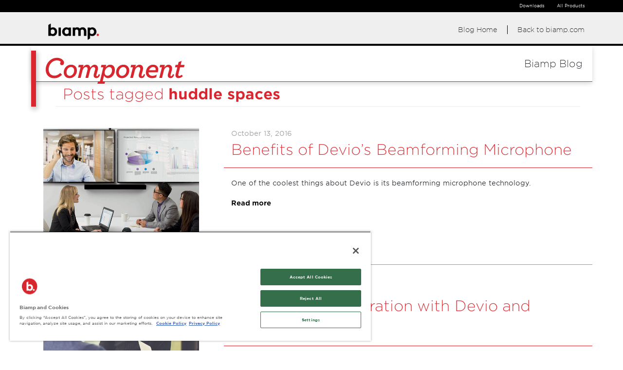

--- FILE ---
content_type: text/html; charset=UTF-8
request_url: https://blog.biamp.com/tag/huddle-spaces/
body_size: 13827
content:
<!DOCTYPE html>
<!--[if IE 7]>    <html class="no-js IE7 IE" lang="en-US"> <![endif]-->
<!--[if IE 8]>    <html class="no-js IE8 IE" lang="en-US"> <![endif]-->
<!--[if IE 9]>    <html class="no-js IE9 IE" lang="en-US"> <![endif]-->
<!--[if gt IE 9]><!--> <html class="no-js" lang="en-US"> <!--<![endif]-->
<head>
	
	<!-- Google Tag Manager -->
<script>(function(w,d,s,l,i){w[l]=w[l]||[];w[l].push({'gtm.start':
new Date().getTime(),event:'gtm.js'});var f=d.getElementsByTagName(s)[0],
j=d.createElement(s),dl=l!='dataLayer'?'&l='+l:'';j.async=true;j.src=
'https://www.googletagmanager.com/gtm.js?id='+i+dl;f.parentNode.insertBefore(j,f);
})(window,document,'script','dataLayer','GTM-K5XCV27');</script>
<!-- End Google Tag Manager -->
	
	<title>huddle spaces Archives - Component</title>

	<meta charset="UTF-8" />
	<meta name="viewport" content="width=device-width, initial-scale=1.0" />

	<link rel="pingback" href="https://blog.biamp.com/xmlrpc.php" />

	<meta name='robots' content='index, follow, max-image-preview:large, max-snippet:-1, max-video-preview:-1' />
	<style>img:is([sizes="auto" i], [sizes^="auto," i]) { contain-intrinsic-size: 3000px 1500px }</style>
	
	<!-- This site is optimized with the Yoast SEO plugin v26.0 - https://yoast.com/wordpress/plugins/seo/ -->
	<link rel="canonical" href="https://blog.biamp.com/tag/huddle-spaces/" />
	<meta property="og:locale" content="en_US" />
	<meta property="og:type" content="article" />
	<meta property="og:title" content="huddle spaces Archives - Component" />
	<meta property="og:url" content="https://blog.biamp.com/tag/huddle-spaces/" />
	<meta property="og:site_name" content="Component" />
	<meta name="twitter:card" content="summary_large_image" />
	<script type="application/ld+json" class="yoast-schema-graph">{"@context":"https://schema.org","@graph":[{"@type":"CollectionPage","@id":"https://blog.biamp.com/tag/huddle-spaces/","url":"https://blog.biamp.com/tag/huddle-spaces/","name":"huddle spaces Archives - Component","isPartOf":{"@id":"https://blog.biamp.com/#website"},"primaryImageOfPage":{"@id":"https://blog.biamp.com/tag/huddle-spaces/#primaryimage"},"image":{"@id":"https://blog.biamp.com/tag/huddle-spaces/#primaryimage"},"thumbnailUrl":"https://blog.biamp.com/wp-content/uploads/2016/10/Devio.jpg","breadcrumb":{"@id":"https://blog.biamp.com/tag/huddle-spaces/#breadcrumb"},"inLanguage":"en-US"},{"@type":"ImageObject","inLanguage":"en-US","@id":"https://blog.biamp.com/tag/huddle-spaces/#primaryimage","url":"https://blog.biamp.com/wp-content/uploads/2016/10/Devio.jpg","contentUrl":"https://blog.biamp.com/wp-content/uploads/2016/10/Devio.jpg","width":994,"height":450},{"@type":"BreadcrumbList","@id":"https://blog.biamp.com/tag/huddle-spaces/#breadcrumb","itemListElement":[{"@type":"ListItem","position":1,"name":"Home","item":"https://blog.biamp.com/"},{"@type":"ListItem","position":2,"name":"huddle spaces"}]},{"@type":"WebSite","@id":"https://blog.biamp.com/#website","url":"https://blog.biamp.com/","name":"Component","description":"Biamp Blog","potentialAction":[{"@type":"SearchAction","target":{"@type":"EntryPoint","urlTemplate":"https://blog.biamp.com/?s={search_term_string}"},"query-input":{"@type":"PropertyValueSpecification","valueRequired":true,"valueName":"search_term_string"}}],"inLanguage":"en-US"}]}</script>
	<!-- / Yoast SEO plugin. -->


<link rel='dns-prefetch' href='//cloud.typography.com' />
<link rel='dns-prefetch' href='//fonts.googleapis.com' />
<link rel="alternate" type="application/rss+xml" title="Component &raquo; Feed" href="https://blog.biamp.com/feed/" />
<link rel="alternate" type="application/rss+xml" title="Component &raquo; Comments Feed" href="https://blog.biamp.com/comments/feed/" />
<link rel="alternate" type="application/rss+xml" title="Component &raquo; huddle spaces Tag Feed" href="https://blog.biamp.com/tag/huddle-spaces/feed/" />
		<!-- This site uses the Google Analytics by MonsterInsights plugin v9.11.1 - Using Analytics tracking - https://www.monsterinsights.com/ -->
							<script src="//www.googletagmanager.com/gtag/js?id=G-PD1XD07XSY"  data-cfasync="false" data-wpfc-render="false" type="text/javascript" async></script>
			<script data-cfasync="false" data-wpfc-render="false" type="text/javascript">
				var mi_version = '9.11.1';
				var mi_track_user = true;
				var mi_no_track_reason = '';
								var MonsterInsightsDefaultLocations = {"page_location":"https:\/\/blog.biamp.com\/tag\/huddle-spaces\/"};
								MonsterInsightsDefaultLocations.page_location = window.location.href;
								if ( typeof MonsterInsightsPrivacyGuardFilter === 'function' ) {
					var MonsterInsightsLocations = (typeof MonsterInsightsExcludeQuery === 'object') ? MonsterInsightsPrivacyGuardFilter( MonsterInsightsExcludeQuery ) : MonsterInsightsPrivacyGuardFilter( MonsterInsightsDefaultLocations );
				} else {
					var MonsterInsightsLocations = (typeof MonsterInsightsExcludeQuery === 'object') ? MonsterInsightsExcludeQuery : MonsterInsightsDefaultLocations;
				}

								var disableStrs = [
										'ga-disable-G-PD1XD07XSY',
									];

				/* Function to detect opted out users */
				function __gtagTrackerIsOptedOut() {
					for (var index = 0; index < disableStrs.length; index++) {
						if (document.cookie.indexOf(disableStrs[index] + '=true') > -1) {
							return true;
						}
					}

					return false;
				}

				/* Disable tracking if the opt-out cookie exists. */
				if (__gtagTrackerIsOptedOut()) {
					for (var index = 0; index < disableStrs.length; index++) {
						window[disableStrs[index]] = true;
					}
				}

				/* Opt-out function */
				function __gtagTrackerOptout() {
					for (var index = 0; index < disableStrs.length; index++) {
						document.cookie = disableStrs[index] + '=true; expires=Thu, 31 Dec 2099 23:59:59 UTC; path=/';
						window[disableStrs[index]] = true;
					}
				}

				if ('undefined' === typeof gaOptout) {
					function gaOptout() {
						__gtagTrackerOptout();
					}
				}
								window.dataLayer = window.dataLayer || [];

				window.MonsterInsightsDualTracker = {
					helpers: {},
					trackers: {},
				};
				if (mi_track_user) {
					function __gtagDataLayer() {
						dataLayer.push(arguments);
					}

					function __gtagTracker(type, name, parameters) {
						if (!parameters) {
							parameters = {};
						}

						if (parameters.send_to) {
							__gtagDataLayer.apply(null, arguments);
							return;
						}

						if (type === 'event') {
														parameters.send_to = monsterinsights_frontend.v4_id;
							var hookName = name;
							if (typeof parameters['event_category'] !== 'undefined') {
								hookName = parameters['event_category'] + ':' + name;
							}

							if (typeof MonsterInsightsDualTracker.trackers[hookName] !== 'undefined') {
								MonsterInsightsDualTracker.trackers[hookName](parameters);
							} else {
								__gtagDataLayer('event', name, parameters);
							}
							
						} else {
							__gtagDataLayer.apply(null, arguments);
						}
					}

					__gtagTracker('js', new Date());
					__gtagTracker('set', {
						'developer_id.dZGIzZG': true,
											});
					if ( MonsterInsightsLocations.page_location ) {
						__gtagTracker('set', MonsterInsightsLocations);
					}
										__gtagTracker('config', 'G-PD1XD07XSY', {"forceSSL":"true","link_attribution":"true"} );
										window.gtag = __gtagTracker;										(function () {
						/* https://developers.google.com/analytics/devguides/collection/analyticsjs/ */
						/* ga and __gaTracker compatibility shim. */
						var noopfn = function () {
							return null;
						};
						var newtracker = function () {
							return new Tracker();
						};
						var Tracker = function () {
							return null;
						};
						var p = Tracker.prototype;
						p.get = noopfn;
						p.set = noopfn;
						p.send = function () {
							var args = Array.prototype.slice.call(arguments);
							args.unshift('send');
							__gaTracker.apply(null, args);
						};
						var __gaTracker = function () {
							var len = arguments.length;
							if (len === 0) {
								return;
							}
							var f = arguments[len - 1];
							if (typeof f !== 'object' || f === null || typeof f.hitCallback !== 'function') {
								if ('send' === arguments[0]) {
									var hitConverted, hitObject = false, action;
									if ('event' === arguments[1]) {
										if ('undefined' !== typeof arguments[3]) {
											hitObject = {
												'eventAction': arguments[3],
												'eventCategory': arguments[2],
												'eventLabel': arguments[4],
												'value': arguments[5] ? arguments[5] : 1,
											}
										}
									}
									if ('pageview' === arguments[1]) {
										if ('undefined' !== typeof arguments[2]) {
											hitObject = {
												'eventAction': 'page_view',
												'page_path': arguments[2],
											}
										}
									}
									if (typeof arguments[2] === 'object') {
										hitObject = arguments[2];
									}
									if (typeof arguments[5] === 'object') {
										Object.assign(hitObject, arguments[5]);
									}
									if ('undefined' !== typeof arguments[1].hitType) {
										hitObject = arguments[1];
										if ('pageview' === hitObject.hitType) {
											hitObject.eventAction = 'page_view';
										}
									}
									if (hitObject) {
										action = 'timing' === arguments[1].hitType ? 'timing_complete' : hitObject.eventAction;
										hitConverted = mapArgs(hitObject);
										__gtagTracker('event', action, hitConverted);
									}
								}
								return;
							}

							function mapArgs(args) {
								var arg, hit = {};
								var gaMap = {
									'eventCategory': 'event_category',
									'eventAction': 'event_action',
									'eventLabel': 'event_label',
									'eventValue': 'event_value',
									'nonInteraction': 'non_interaction',
									'timingCategory': 'event_category',
									'timingVar': 'name',
									'timingValue': 'value',
									'timingLabel': 'event_label',
									'page': 'page_path',
									'location': 'page_location',
									'title': 'page_title',
									'referrer' : 'page_referrer',
								};
								for (arg in args) {
																		if (!(!args.hasOwnProperty(arg) || !gaMap.hasOwnProperty(arg))) {
										hit[gaMap[arg]] = args[arg];
									} else {
										hit[arg] = args[arg];
									}
								}
								return hit;
							}

							try {
								f.hitCallback();
							} catch (ex) {
							}
						};
						__gaTracker.create = newtracker;
						__gaTracker.getByName = newtracker;
						__gaTracker.getAll = function () {
							return [];
						};
						__gaTracker.remove = noopfn;
						__gaTracker.loaded = true;
						window['__gaTracker'] = __gaTracker;
					})();
									} else {
										console.log("");
					(function () {
						function __gtagTracker() {
							return null;
						}

						window['__gtagTracker'] = __gtagTracker;
						window['gtag'] = __gtagTracker;
					})();
									}
			</script>
							<!-- / Google Analytics by MonsterInsights -->
		<script type="text/javascript">
/* <![CDATA[ */
window._wpemojiSettings = {"baseUrl":"https:\/\/s.w.org\/images\/core\/emoji\/16.0.1\/72x72\/","ext":".png","svgUrl":"https:\/\/s.w.org\/images\/core\/emoji\/16.0.1\/svg\/","svgExt":".svg","source":{"concatemoji":"https:\/\/blog.biamp.com\/wp-includes\/js\/wp-emoji-release.min.js?ver=6.8.3"}};
/*! This file is auto-generated */
!function(s,n){var o,i,e;function c(e){try{var t={supportTests:e,timestamp:(new Date).valueOf()};sessionStorage.setItem(o,JSON.stringify(t))}catch(e){}}function p(e,t,n){e.clearRect(0,0,e.canvas.width,e.canvas.height),e.fillText(t,0,0);var t=new Uint32Array(e.getImageData(0,0,e.canvas.width,e.canvas.height).data),a=(e.clearRect(0,0,e.canvas.width,e.canvas.height),e.fillText(n,0,0),new Uint32Array(e.getImageData(0,0,e.canvas.width,e.canvas.height).data));return t.every(function(e,t){return e===a[t]})}function u(e,t){e.clearRect(0,0,e.canvas.width,e.canvas.height),e.fillText(t,0,0);for(var n=e.getImageData(16,16,1,1),a=0;a<n.data.length;a++)if(0!==n.data[a])return!1;return!0}function f(e,t,n,a){switch(t){case"flag":return n(e,"\ud83c\udff3\ufe0f\u200d\u26a7\ufe0f","\ud83c\udff3\ufe0f\u200b\u26a7\ufe0f")?!1:!n(e,"\ud83c\udde8\ud83c\uddf6","\ud83c\udde8\u200b\ud83c\uddf6")&&!n(e,"\ud83c\udff4\udb40\udc67\udb40\udc62\udb40\udc65\udb40\udc6e\udb40\udc67\udb40\udc7f","\ud83c\udff4\u200b\udb40\udc67\u200b\udb40\udc62\u200b\udb40\udc65\u200b\udb40\udc6e\u200b\udb40\udc67\u200b\udb40\udc7f");case"emoji":return!a(e,"\ud83e\udedf")}return!1}function g(e,t,n,a){var r="undefined"!=typeof WorkerGlobalScope&&self instanceof WorkerGlobalScope?new OffscreenCanvas(300,150):s.createElement("canvas"),o=r.getContext("2d",{willReadFrequently:!0}),i=(o.textBaseline="top",o.font="600 32px Arial",{});return e.forEach(function(e){i[e]=t(o,e,n,a)}),i}function t(e){var t=s.createElement("script");t.src=e,t.defer=!0,s.head.appendChild(t)}"undefined"!=typeof Promise&&(o="wpEmojiSettingsSupports",i=["flag","emoji"],n.supports={everything:!0,everythingExceptFlag:!0},e=new Promise(function(e){s.addEventListener("DOMContentLoaded",e,{once:!0})}),new Promise(function(t){var n=function(){try{var e=JSON.parse(sessionStorage.getItem(o));if("object"==typeof e&&"number"==typeof e.timestamp&&(new Date).valueOf()<e.timestamp+604800&&"object"==typeof e.supportTests)return e.supportTests}catch(e){}return null}();if(!n){if("undefined"!=typeof Worker&&"undefined"!=typeof OffscreenCanvas&&"undefined"!=typeof URL&&URL.createObjectURL&&"undefined"!=typeof Blob)try{var e="postMessage("+g.toString()+"("+[JSON.stringify(i),f.toString(),p.toString(),u.toString()].join(",")+"));",a=new Blob([e],{type:"text/javascript"}),r=new Worker(URL.createObjectURL(a),{name:"wpTestEmojiSupports"});return void(r.onmessage=function(e){c(n=e.data),r.terminate(),t(n)})}catch(e){}c(n=g(i,f,p,u))}t(n)}).then(function(e){for(var t in e)n.supports[t]=e[t],n.supports.everything=n.supports.everything&&n.supports[t],"flag"!==t&&(n.supports.everythingExceptFlag=n.supports.everythingExceptFlag&&n.supports[t]);n.supports.everythingExceptFlag=n.supports.everythingExceptFlag&&!n.supports.flag,n.DOMReady=!1,n.readyCallback=function(){n.DOMReady=!0}}).then(function(){return e}).then(function(){var e;n.supports.everything||(n.readyCallback(),(e=n.source||{}).concatemoji?t(e.concatemoji):e.wpemoji&&e.twemoji&&(t(e.twemoji),t(e.wpemoji)))}))}((window,document),window._wpemojiSettings);
/* ]]> */
</script>
<style id='wp-emoji-styles-inline-css' type='text/css'>

	img.wp-smiley, img.emoji {
		display: inline !important;
		border: none !important;
		box-shadow: none !important;
		height: 1em !important;
		width: 1em !important;
		margin: 0 0.07em !important;
		vertical-align: -0.1em !important;
		background: none !important;
		padding: 0 !important;
	}
</style>
<link rel='stylesheet' id='wp-block-library-css' href='https://blog.biamp.com/wp-includes/css/dist/block-library/style.min.css?ver=6.8.3' type='text/css' media='all' />
<style id='classic-theme-styles-inline-css' type='text/css'>
/*! This file is auto-generated */
.wp-block-button__link{color:#fff;background-color:#32373c;border-radius:9999px;box-shadow:none;text-decoration:none;padding:calc(.667em + 2px) calc(1.333em + 2px);font-size:1.125em}.wp-block-file__button{background:#32373c;color:#fff;text-decoration:none}
</style>
<style id='global-styles-inline-css' type='text/css'>
:root{--wp--preset--aspect-ratio--square: 1;--wp--preset--aspect-ratio--4-3: 4/3;--wp--preset--aspect-ratio--3-4: 3/4;--wp--preset--aspect-ratio--3-2: 3/2;--wp--preset--aspect-ratio--2-3: 2/3;--wp--preset--aspect-ratio--16-9: 16/9;--wp--preset--aspect-ratio--9-16: 9/16;--wp--preset--color--black: #000000;--wp--preset--color--cyan-bluish-gray: #abb8c3;--wp--preset--color--white: #ffffff;--wp--preset--color--pale-pink: #f78da7;--wp--preset--color--vivid-red: #cf2e2e;--wp--preset--color--luminous-vivid-orange: #ff6900;--wp--preset--color--luminous-vivid-amber: #fcb900;--wp--preset--color--light-green-cyan: #7bdcb5;--wp--preset--color--vivid-green-cyan: #00d084;--wp--preset--color--pale-cyan-blue: #8ed1fc;--wp--preset--color--vivid-cyan-blue: #0693e3;--wp--preset--color--vivid-purple: #9b51e0;--wp--preset--gradient--vivid-cyan-blue-to-vivid-purple: linear-gradient(135deg,rgba(6,147,227,1) 0%,rgb(155,81,224) 100%);--wp--preset--gradient--light-green-cyan-to-vivid-green-cyan: linear-gradient(135deg,rgb(122,220,180) 0%,rgb(0,208,130) 100%);--wp--preset--gradient--luminous-vivid-amber-to-luminous-vivid-orange: linear-gradient(135deg,rgba(252,185,0,1) 0%,rgba(255,105,0,1) 100%);--wp--preset--gradient--luminous-vivid-orange-to-vivid-red: linear-gradient(135deg,rgba(255,105,0,1) 0%,rgb(207,46,46) 100%);--wp--preset--gradient--very-light-gray-to-cyan-bluish-gray: linear-gradient(135deg,rgb(238,238,238) 0%,rgb(169,184,195) 100%);--wp--preset--gradient--cool-to-warm-spectrum: linear-gradient(135deg,rgb(74,234,220) 0%,rgb(151,120,209) 20%,rgb(207,42,186) 40%,rgb(238,44,130) 60%,rgb(251,105,98) 80%,rgb(254,248,76) 100%);--wp--preset--gradient--blush-light-purple: linear-gradient(135deg,rgb(255,206,236) 0%,rgb(152,150,240) 100%);--wp--preset--gradient--blush-bordeaux: linear-gradient(135deg,rgb(254,205,165) 0%,rgb(254,45,45) 50%,rgb(107,0,62) 100%);--wp--preset--gradient--luminous-dusk: linear-gradient(135deg,rgb(255,203,112) 0%,rgb(199,81,192) 50%,rgb(65,88,208) 100%);--wp--preset--gradient--pale-ocean: linear-gradient(135deg,rgb(255,245,203) 0%,rgb(182,227,212) 50%,rgb(51,167,181) 100%);--wp--preset--gradient--electric-grass: linear-gradient(135deg,rgb(202,248,128) 0%,rgb(113,206,126) 100%);--wp--preset--gradient--midnight: linear-gradient(135deg,rgb(2,3,129) 0%,rgb(40,116,252) 100%);--wp--preset--font-size--small: 13px;--wp--preset--font-size--medium: 20px;--wp--preset--font-size--large: 36px;--wp--preset--font-size--x-large: 42px;--wp--preset--spacing--20: 0.44rem;--wp--preset--spacing--30: 0.67rem;--wp--preset--spacing--40: 1rem;--wp--preset--spacing--50: 1.5rem;--wp--preset--spacing--60: 2.25rem;--wp--preset--spacing--70: 3.38rem;--wp--preset--spacing--80: 5.06rem;--wp--preset--shadow--natural: 6px 6px 9px rgba(0, 0, 0, 0.2);--wp--preset--shadow--deep: 12px 12px 50px rgba(0, 0, 0, 0.4);--wp--preset--shadow--sharp: 6px 6px 0px rgba(0, 0, 0, 0.2);--wp--preset--shadow--outlined: 6px 6px 0px -3px rgba(255, 255, 255, 1), 6px 6px rgba(0, 0, 0, 1);--wp--preset--shadow--crisp: 6px 6px 0px rgba(0, 0, 0, 1);}:where(.is-layout-flex){gap: 0.5em;}:where(.is-layout-grid){gap: 0.5em;}body .is-layout-flex{display: flex;}.is-layout-flex{flex-wrap: wrap;align-items: center;}.is-layout-flex > :is(*, div){margin: 0;}body .is-layout-grid{display: grid;}.is-layout-grid > :is(*, div){margin: 0;}:where(.wp-block-columns.is-layout-flex){gap: 2em;}:where(.wp-block-columns.is-layout-grid){gap: 2em;}:where(.wp-block-post-template.is-layout-flex){gap: 1.25em;}:where(.wp-block-post-template.is-layout-grid){gap: 1.25em;}.has-black-color{color: var(--wp--preset--color--black) !important;}.has-cyan-bluish-gray-color{color: var(--wp--preset--color--cyan-bluish-gray) !important;}.has-white-color{color: var(--wp--preset--color--white) !important;}.has-pale-pink-color{color: var(--wp--preset--color--pale-pink) !important;}.has-vivid-red-color{color: var(--wp--preset--color--vivid-red) !important;}.has-luminous-vivid-orange-color{color: var(--wp--preset--color--luminous-vivid-orange) !important;}.has-luminous-vivid-amber-color{color: var(--wp--preset--color--luminous-vivid-amber) !important;}.has-light-green-cyan-color{color: var(--wp--preset--color--light-green-cyan) !important;}.has-vivid-green-cyan-color{color: var(--wp--preset--color--vivid-green-cyan) !important;}.has-pale-cyan-blue-color{color: var(--wp--preset--color--pale-cyan-blue) !important;}.has-vivid-cyan-blue-color{color: var(--wp--preset--color--vivid-cyan-blue) !important;}.has-vivid-purple-color{color: var(--wp--preset--color--vivid-purple) !important;}.has-black-background-color{background-color: var(--wp--preset--color--black) !important;}.has-cyan-bluish-gray-background-color{background-color: var(--wp--preset--color--cyan-bluish-gray) !important;}.has-white-background-color{background-color: var(--wp--preset--color--white) !important;}.has-pale-pink-background-color{background-color: var(--wp--preset--color--pale-pink) !important;}.has-vivid-red-background-color{background-color: var(--wp--preset--color--vivid-red) !important;}.has-luminous-vivid-orange-background-color{background-color: var(--wp--preset--color--luminous-vivid-orange) !important;}.has-luminous-vivid-amber-background-color{background-color: var(--wp--preset--color--luminous-vivid-amber) !important;}.has-light-green-cyan-background-color{background-color: var(--wp--preset--color--light-green-cyan) !important;}.has-vivid-green-cyan-background-color{background-color: var(--wp--preset--color--vivid-green-cyan) !important;}.has-pale-cyan-blue-background-color{background-color: var(--wp--preset--color--pale-cyan-blue) !important;}.has-vivid-cyan-blue-background-color{background-color: var(--wp--preset--color--vivid-cyan-blue) !important;}.has-vivid-purple-background-color{background-color: var(--wp--preset--color--vivid-purple) !important;}.has-black-border-color{border-color: var(--wp--preset--color--black) !important;}.has-cyan-bluish-gray-border-color{border-color: var(--wp--preset--color--cyan-bluish-gray) !important;}.has-white-border-color{border-color: var(--wp--preset--color--white) !important;}.has-pale-pink-border-color{border-color: var(--wp--preset--color--pale-pink) !important;}.has-vivid-red-border-color{border-color: var(--wp--preset--color--vivid-red) !important;}.has-luminous-vivid-orange-border-color{border-color: var(--wp--preset--color--luminous-vivid-orange) !important;}.has-luminous-vivid-amber-border-color{border-color: var(--wp--preset--color--luminous-vivid-amber) !important;}.has-light-green-cyan-border-color{border-color: var(--wp--preset--color--light-green-cyan) !important;}.has-vivid-green-cyan-border-color{border-color: var(--wp--preset--color--vivid-green-cyan) !important;}.has-pale-cyan-blue-border-color{border-color: var(--wp--preset--color--pale-cyan-blue) !important;}.has-vivid-cyan-blue-border-color{border-color: var(--wp--preset--color--vivid-cyan-blue) !important;}.has-vivid-purple-border-color{border-color: var(--wp--preset--color--vivid-purple) !important;}.has-vivid-cyan-blue-to-vivid-purple-gradient-background{background: var(--wp--preset--gradient--vivid-cyan-blue-to-vivid-purple) !important;}.has-light-green-cyan-to-vivid-green-cyan-gradient-background{background: var(--wp--preset--gradient--light-green-cyan-to-vivid-green-cyan) !important;}.has-luminous-vivid-amber-to-luminous-vivid-orange-gradient-background{background: var(--wp--preset--gradient--luminous-vivid-amber-to-luminous-vivid-orange) !important;}.has-luminous-vivid-orange-to-vivid-red-gradient-background{background: var(--wp--preset--gradient--luminous-vivid-orange-to-vivid-red) !important;}.has-very-light-gray-to-cyan-bluish-gray-gradient-background{background: var(--wp--preset--gradient--very-light-gray-to-cyan-bluish-gray) !important;}.has-cool-to-warm-spectrum-gradient-background{background: var(--wp--preset--gradient--cool-to-warm-spectrum) !important;}.has-blush-light-purple-gradient-background{background: var(--wp--preset--gradient--blush-light-purple) !important;}.has-blush-bordeaux-gradient-background{background: var(--wp--preset--gradient--blush-bordeaux) !important;}.has-luminous-dusk-gradient-background{background: var(--wp--preset--gradient--luminous-dusk) !important;}.has-pale-ocean-gradient-background{background: var(--wp--preset--gradient--pale-ocean) !important;}.has-electric-grass-gradient-background{background: var(--wp--preset--gradient--electric-grass) !important;}.has-midnight-gradient-background{background: var(--wp--preset--gradient--midnight) !important;}.has-small-font-size{font-size: var(--wp--preset--font-size--small) !important;}.has-medium-font-size{font-size: var(--wp--preset--font-size--medium) !important;}.has-large-font-size{font-size: var(--wp--preset--font-size--large) !important;}.has-x-large-font-size{font-size: var(--wp--preset--font-size--x-large) !important;}
:where(.wp-block-post-template.is-layout-flex){gap: 1.25em;}:where(.wp-block-post-template.is-layout-grid){gap: 1.25em;}
:where(.wp-block-columns.is-layout-flex){gap: 2em;}:where(.wp-block-columns.is-layout-grid){gap: 2em;}
:root :where(.wp-block-pullquote){font-size: 1.5em;line-height: 1.6;}
</style>
<link rel='stylesheet' id='SFSImainCss-css' href='https://blog.biamp.com/wp-content/plugins/ultimate-social-media-icons/css/sfsi-style.css?ver=2.9.5' type='text/css' media='all' />
<link rel='stylesheet' id='gotham-fonts-css' href='https://cloud.typography.com/6066892/6658372/css/fonts.css' type='text/css' media='all' />
<link rel='stylesheet' id='snap-fonts-css' href='https://fonts.googleapis.com/css?family=Merriweather%3A400%2C900&#038;ver=1.0.10' type='text/css' media='all' />
<link rel='stylesheet' id='snap-style-css' href='https://blog.biamp.com/wp-content/themes/snap_child/style.css?ver=1.0.10' type='text/css' media='all' />
<link rel='stylesheet' id='snap-print-style-css' href='https://blog.biamp.com/wp-content/themes/snap/includes/stylesheets/print-styles.css?ver=1.0.10' type='text/css' media='print' />
<link rel='stylesheet' id='otw-shortcode-general_foundicons-css' href='https://blog.biamp.com/wp-content/plugins/dropcaps-shortcodes-and-widget/include/otw_components/otw_shortcode/css/general_foundicons.css?ver=6.8.3' type='text/css' media='all' />
<link rel='stylesheet' id='otw-shortcode-social_foundicons-css' href='https://blog.biamp.com/wp-content/plugins/dropcaps-shortcodes-and-widget/include/otw_components/otw_shortcode/css/social_foundicons.css?ver=6.8.3' type='text/css' media='all' />
<link rel='stylesheet' id='otw-shortcode-css' href='https://blog.biamp.com/wp-content/plugins/dropcaps-shortcodes-and-widget/include/otw_components/otw_shortcode/css/otw_shortcode.css?ver=6.8.3' type='text/css' media='all' />
<script type="text/javascript" src="https://blog.biamp.com/wp-content/plugins/google-analytics-for-wordpress/assets/js/frontend-gtag.min.js?ver=9.11.1" id="monsterinsights-frontend-script-js" async="async" data-wp-strategy="async"></script>
<script data-cfasync="false" data-wpfc-render="false" type="text/javascript" id='monsterinsights-frontend-script-js-extra'>/* <![CDATA[ */
var monsterinsights_frontend = {"js_events_tracking":"true","download_extensions":"doc,pdf,ppt,zip,xls,docx,pptx,xlsx","inbound_paths":"[{\"path\":\"\\\/go\\\/\",\"label\":\"affiliate\"},{\"path\":\"\\\/recommend\\\/\",\"label\":\"affiliate\"}]","home_url":"https:\/\/blog.biamp.com","hash_tracking":"false","v4_id":"G-PD1XD07XSY"};/* ]]> */
</script>
<script type="text/javascript" src="https://blog.biamp.com/wp-includes/js/jquery/jquery.min.js?ver=3.7.1" id="jquery-core-js"></script>
<script type="text/javascript" src="https://blog.biamp.com/wp-includes/js/jquery/jquery-migrate.min.js?ver=3.4.1" id="jquery-migrate-js"></script>
<script type="text/javascript" src="https://blog.biamp.comprettyphoto/jquery.prettyPhoto.min?ver=6.8.3" id="mip-script-js"></script>
<script type="text/javascript" src="https://blog.biamp.comprettyphoto/jquery.prettyPhoto.min?ver=6.8.3" id="mpi-script-js"></script>
<link rel="https://api.w.org/" href="https://blog.biamp.com/wp-json/" /><link rel="alternate" title="JSON" type="application/json" href="https://blog.biamp.com/wp-json/wp/v2/tags/248" /><link rel="EditURI" type="application/rsd+xml" title="RSD" href="https://blog.biamp.com/xmlrpc.php?rsd" />
<!-- Google Tag Manager -->
<script>(function(w,d,s,l,i){w[l]=w[l]||[];w[l].push({'gtm.start':
new Date().getTime(),event:'gtm.js'});var f=d.getElementsByTagName(s)[0],
j=d.createElement(s),dl=l!='dataLayer'?'&l='+l:'';j.async=true;j.src=
'https://www.googletagmanager.com/gtm.js?id='+i+dl;f.parentNode.insertBefore(j,f);
})(window,document,'script','dataLayer','GTM-K5XCV27');</script>
<!-- End Google Tag Manager --><meta name="follow.[base64]" content="Gfy7UC1s5HCpV55cuWVt"/>			<style type="text/css" media="all">
				.snap-custom-logo {
					background: url("https://blog.biamp.com/wp-content/uploads/2020/03/Component_Wordmark_285x84_v1-withpadding.png") no-repeat;
					width: 304px;
					height: 103px;
					display: block;
					margin: 0 auto;
				}
				@media screen and (min-width: 900px), print {
					.snap-custom-logo {
						margin: 0;
					}
				}
				@media
				(-webkit-min-device-pixel-ratio: 1.3),
				(-o-min-device-pixel-ratio: 2.6/2),
				(min--moz-device-pixel-ratio: 1.3),
				(min-device-pixel-ratio: 1.3),
				(min-resolution: 1.3dppx) {
					.snap-custom-logo {
						background: url("https://blog.biamp.com/wp-content/uploads/2020/03/Component_Wordmark_285x84_v2-nopadding.png") no-repeat;
						background-size: 304px 103px;
					}
				}
			</style>
		<link rel="icon" href="https://blog.biamp.com/wp-content/uploads/2017/06/cropped-b_dot_favicon-1-32x32.png" sizes="32x32" />
<link rel="icon" href="https://blog.biamp.com/wp-content/uploads/2017/06/cropped-b_dot_favicon-1-192x192.png" sizes="192x192" />
<link rel="apple-touch-icon" href="https://blog.biamp.com/wp-content/uploads/2017/06/cropped-b_dot_favicon-1-180x180.png" />
<meta name="msapplication-TileImage" content="https://blog.biamp.com/wp-content/uploads/2017/06/cropped-b_dot_favicon-1-270x270.png" />
		<style type="text/css" id="wp-custom-css">
			table, th, td {
   border: 2px solid black;
}		</style>
		</head>
<body class="archive tag tag-huddle-spaces tag-248 wp-theme-snap wp-child-theme-snap_child sfsi_actvite_theme_custom_support">

	<!-- Google Tag Manager (noscript) -->
<noscript><iframe src="https://www.googletagmanager.com/ns.html?id=GTM-K5XCV27"
height="0" width="0" style="display:none;visibility:hidden"></iframe></noscript>
<!-- End Google Tag Manager (noscript) -->
	
<div id="main-header" role="banner">
	<div class="top-nav">
		<div class="container">
			<ul class = "no-bullet">
				<li>
					<a href="https://www.biamp.com/downloads">Downloads</a>
				</li>
				<li>
					<a href="https://www.biamp.com/products/all-products">All Products</a>
				</li>
			</ul>
		</div>
	</div>
	<div class="nav-wrapper">
		<div class="container">
		  <div class="row">
            <div class="col-md-2">
            	<div class="logo">
					<a href="/"><img src="https://blog.biamp.com/wp-content/themes/snap_child/logo.svg"></a>
				</div>
            </div>
            <div class="col-md-10 pull-right navigation header-wrapper">
				<nav id="nav"><div id="snap-nav" class="menu-main_nav-container"><ul id="menu-main_nav" class="nav"><li id="menu-item-3947" class="menu-item menu-item-type-post_type menu-item-object-page menu-item-home menu-item-3947"><a target="_blank" href="https://blog.biamp.com/" title="Go back to Biamp&#8217;s Blog home page">Blog Home</a></li>
<li id="menu-item-620" class="menu-item menu-item-type-custom menu-item-object-custom menu-item-620"><a target="_blank" href="https://www.biamp.com" title="Go back to the Biamp website">Back to biamp.com</a></li>
</ul></div></nav>
				<div id="mobile-toggle" class="hamburger">
					<img src="https://blog.biamp.com/wp-content/themes/snap_child/hamburger.svg">
				</div>
            </div>
        	</div>
		</div>
	</div>
	<div id="main-header-wrapper">
		<div class="biamp-header">
			<div class="logo-wrapper">
				<div class="tab"></div>
				<h1 class="snap-site-title">
					<a title="Home" href="https://blog.biamp.com/">
						Component					</a>
				</h1>
			</div>
							<div class="snap-tagline">
					Biamp Blog				</div>
					</div>
	</div>
</div>
<div class="theme-container frame"><div class="frame ">
	<div class="blog-post-list">
					<section class="list-view sub-desc">
									<h2>Posts tagged <strong>huddle spaces</strong></h2>
												</section>

							<div id="post-4269" class="post-4269 post type-post status-publish format-standard has-post-thumbnail hentry category-devio category-pro-audio category-teleconference category-unified-communications tag-beamforming-microphones tag-devio tag-huddle-rooms tag-huddle-spaces tag-pro-audio-2">
	<article class="set-post">
		
		<div class="post-wrapper with-thumb row">
							<div class="grid-thumb-wrapper col-md-4">
											<a href="https://blog.biamp.com/benefits-of-devios-beamforming-microphone/" rel="bookmark">
					
					<img src="https://blog.biamp.com/wp-content/uploads/2016/10/Devio-600x450.jpg">
											</a>
									</div>
			
			<div class="grid-content-wrapper col-md-8">
				<div>
					
										    <p class="date">
	<a href="https://blog.biamp.com/benefits-of-devios-beamforming-microphone/" rel="bookmark">
<time datetime="2016-10-13">October 13, 2016</time>
</a>
    </p>
					
					<a href="https://blog.biamp.com/benefits-of-devios-beamforming-microphone/" rel="bookmark">
						<h2>Benefits of Devio&#8217;s Beamforming Microphone</h2>
					</a>
					<hr class="red">

					<div>
						<p>
																								<p>One of the coolest things about Devio is its beamforming microphone technology. </p>
																																								</p>
					</div>
				</div>
				<div>
				<a href="https://blog.biamp.com/benefits-of-devios-beamforming-microphone/" rel="bookmark">
					Read more				</a>
				</div>
			</div>
		</div>
	</article>
	<hr class="hr-margin-40">
</div>							<div id="post-4232" class="post-4232 post type-post status-publish format-standard has-post-thumbnail hentry category-devio category-system-design-guide category-tesira category-tesiraforte category-unified-communications category-voip tag-devio tag-huddle-rooms tag-huddle-spaces tag-tesiraforte">
	<article class="set-post">
		
		<div class="post-wrapper with-thumb row">
							<div class="grid-thumb-wrapper col-md-4">
											<a href="https://blog.biamp.com/corporate-collaboration-with-devio-and-tesiraforte/" rel="bookmark">
					
					<img src="https://blog.biamp.com/wp-content/uploads/2016/08/devio_collab-600x450.jpg">
											</a>
									</div>
			
			<div class="grid-content-wrapper col-md-8">
				<div>
					
										    <p class="date">
	<a href="https://blog.biamp.com/corporate-collaboration-with-devio-and-tesiraforte/" rel="bookmark">
<time datetime="2016-09-01">September 1, 2016</time>
</a>
    </p>
					
					<a href="https://blog.biamp.com/corporate-collaboration-with-devio-and-tesiraforte/" rel="bookmark">
						<h2>Corporate Collaboration with Devio and TesiraFORTÉ</h2>
					</a>
					<hr class="red">

					<div>
						<p>
																								<p>In this corporate scenario, employees can arrange ad-hoc meetings and schedule collaborative conference calls in small huddle spaces, allowing them to talk freely about the topic at hand. </p>
																																								</p>
					</div>
				</div>
				<div>
				<a href="https://blog.biamp.com/corporate-collaboration-with-devio-and-tesiraforte/" rel="bookmark">
					Read more				</a>
				</div>
			</div>
		</div>
	</article>
	<hr class="hr-margin-40">
</div>							<div id="post-2396" class="post-2396 post type-post status-publish format-standard has-post-thumbnail hentry category-business-communication category-general category-pro-audio category-teleconference category-unified-communications tag-business-communication-2 tag-huddle-spaces tag-unified-communications-2">
	<article class="set-post">
		
		<div class="post-wrapper with-thumb row">
							<div class="grid-thumb-wrapper col-md-4">
											<a href="https://blog.biamp.com/biamps-approach-to-unified-communications/" rel="bookmark">
					
					<img src="https://blog.biamp.com/wp-content/uploads/2014/12/unified-communications.jpg">
											</a>
									</div>
			
			<div class="grid-content-wrapper col-md-8">
				<div>
					
										    <p class="date">
	<a href="https://blog.biamp.com/biamps-approach-to-unified-communications/" rel="bookmark">
<time datetime="2014-12-01">December 1, 2014</time>
</a>
    </p>
					
					<a href="https://blog.biamp.com/biamps-approach-to-unified-communications/" rel="bookmark">
						<h2>Biamp&#8217;s approach to Unified Communications</h2>
					</a>
					<hr class="red">

					<div>
						<p>
																								<p>Unified Communications is not a specific technology. The term refers to using technology to take separate elements and make them function better together. In the conference room, for example, video, audio, and data are present. Making those components work well together is Unified Communications in the simplest term. At Biamp, we approach Unified Communications from&hellip;</p>
																																								</p>
					</div>
				</div>
				<div>
				<a href="https://blog.biamp.com/biamps-approach-to-unified-communications/" rel="bookmark">
					Read more				</a>
				</div>
			</div>
		</div>
	</article>
	<hr class="hr-margin-40">
</div>							<div id="post-2353" class="post-2353 post type-post status-publish format-standard hentry category-audio-system-2 category-business-communication category-conferencing category-general category-pa-system category-pro-audio category-teleconference category-unified-communications tag-huddle-spaces tag-sound-levels tag-ucc">
	<article class="set-post">
		
		<div class="post-wrapper without-thumb row">
			
			<div class="grid-content-wrapper col-md-8">
				<div>
					
										    <p class="date">
	<a href="https://blog.biamp.com/the-impacts-of-sound/" rel="bookmark">
<time datetime="2014-09-18">September 18, 2014</time>
</a>
    </p>
					
					<a href="https://blog.biamp.com/the-impacts-of-sound/" rel="bookmark">
						<h2>The Impacts of Sound</h2>
					</a>
					<hr class="red">

					<div>
						<p>
															<p>We&#8217;ve all probably experienced dinner at a restaurant that&#8217;s so noisy you can&#8217;t hear the conversation around the table, or been in an airport terminal with announcements so loud you have to plug your ears, or a train station where you had to strain to understand announcements that sound like they&#8217;re being made by Charlie&hellip;</p>
													</p>
					</div>
				</div>
				<div>
				<a href="https://blog.biamp.com/the-impacts-of-sound/" rel="bookmark">
					Read more				</a>
				</div>
			</div>
		</div>
	</article>
	<hr class="hr-margin-40">
</div>			
						
			
			</div>
	</div>		</div>
		<div class="contact-us-background">
			<div class="contact-us-background-header"></div>
			<div class="contact-us frame">
			    <div><!-- ============ Contact Section Start ============ -->
					<div class="followWrap" style="height: 87px;"><div class="header header-red followMeBar" id="contact-us-section"><div class="container"><h1>Contact Us<span class="black-text">.</span></h1></div></div></div>
				<section class="section-back-image">
					<div class="container">
						<div class="row">
							<div class="col-md-4"></div><div class="col-md-8"><h2 class="red-text">Our sales and support teams are ready
				to help. <br>Contact us today.</h2>
				<ul class="no-bullet product-list contact-list"><li><div class="tab red-background"></div><h2>sales</h2><hr>
					<p>9300 SW Gemini Drive <br>Beaverton, OR 97008 USA</p>
					<p>Email:<br><a href="mailto:biampinfo@biamp.com">biampinfo@biamp.com</a></p>
				<p>US Phone:<br><a href="tel:+1-800-826-1457">1 800 826 1457</a></p>
				<p>International Phone:<br><a href="tel:+1-503-641-7287">+1 503 641 7287</a></p>
				<hr><p class="margin-bottom-0">
					<a href="https://www.biamp.com/contact-us">
						+ Find Your Local Sales Representative</a></p>
					</li><li><div class="tab red-background"></div><h2>support</h2><hr>
				<p>Biamp Support:<br><a href="mailto:support@biamp.com">support@biamp.com</a></p>
				<p>Devio Support:<br><a href="mailto:deviosupport@biamp.com">deviosupport@biamp.com</a></p><p>US Phone:<br><a href="tel:+1-877-242-6796">1 877 BIAMP XO (1 877 242 6796)</a></p>
				<p>International Phone:<br><a href="https://www.biamp.com/support/support-map" target="_blank">Choose Your Region</a></p>
				<hr><p class="margin-bottom-0"><p class="margin-bottom-0"><a href="https://support.biamp.com" target="_blank" title="">Cornerstone - Support Knowledge Base</a></p>
					</li></ul></div></div></div><!-- ============ End Section ============ --></section></div>
			</div>
		</div>

		<footer  role="contentinfo" id="footer">
			<div class="frame">
				<div>
				    <div><div class="container">
				    <div class="row">
				        <div class="col-md-4 col-1">
																						<p id="credit-line">
									2025© Biamp. All Rights Reserved.								</p>
											            <ul class="no-bullet footer-nav">
				                <li><a href="https://www.biamp.com/privacy-policy">Privacy</a></li>
				                <li><a href="https://www.biamp.com/legal/terms-of-use">Terms of Use</a></li>
				            </ul>
				             <hr class="mobile-footer-hr">
				        </div>
				        <div class="col-md-4 col-2">
				            <p>Contact:</p>
				            <p class="para-2">
				            	<a href="tel:+1-503-641-7287">503.641.7287</a></p>
				            	<a href="mailto:biampinfo@biamp.com">biampinfo@biamp.com</a>
							 <div class="clearfix"></div>
				             <hr class="mobile-footer-hr">
				        </div>
				        <div class="col-md-4 col-3">
				            <div class="social-left">
				                <p>Social:</p>
				                <a href="https://www.biamp.com/company/press-releases">News</a>
				                <a class="last" href="https://blog.biamp.com" target="_blank">Blog</a>
				            </div>
							<ul class="no-bullet social">
				                <li>
				                    <a href="https://www.facebook.com/BiampSystems" target="_blank"><img src="https://blog.biamp.com/wp-content/themes/snap_child/facebook.png"></a>
				                </li>
				                <li>
				                    <a href="https://linkd.in/1aO2hjy" target="_blank"><img src="https://blog.biamp.com/wp-content/themes/snap_child/linked-in.png"></a>
				                </li>
				            </ul>
				    	</div>
				</div>
				</div>

				</div> </div> <!-- scroll to top --> <a href="javascript:;" class="scrollToTop" style="display: block;"><i class="fa fa-angle-up"></i></a> <!-- scroll to top end... -->
			</footer>
		</div>
		<script type="speculationrules">
{"prefetch":[{"source":"document","where":{"and":[{"href_matches":"\/*"},{"not":{"href_matches":["\/wp-*.php","\/wp-admin\/*","\/wp-content\/uploads\/*","\/wp-content\/*","\/wp-content\/plugins\/*","\/wp-content\/themes\/snap_child\/*","\/wp-content\/themes\/snap\/*","\/*\\?(.+)"]}},{"not":{"selector_matches":"a[rel~=\"nofollow\"]"}},{"not":{"selector_matches":".no-prefetch, .no-prefetch a"}}]},"eagerness":"conservative"}]}
</script>
                <!--facebook like and share js -->
                <div id="fb-root"></div>
                <script>
                    (function(d, s, id) {
                        var js, fjs = d.getElementsByTagName(s)[0];
                        if (d.getElementById(id)) return;
                        js = d.createElement(s);
                        js.id = id;
                        js.src = "https://connect.facebook.net/en_US/sdk.js#xfbml=1&version=v3.2";
                        fjs.parentNode.insertBefore(js, fjs);
                    }(document, 'script', 'facebook-jssdk'));
                </script>
                <script>
window.addEventListener('sfsi_functions_loaded', function() {
    if (typeof sfsi_responsive_toggle == 'function') {
        sfsi_responsive_toggle(0);
        // console.log('sfsi_responsive_toggle');

    }
})
</script>
<div class="norm_row sfsi_wDiv sfsi_floater_position_center-right" id="sfsi_floater" style="z-index: 9999;width:225px;text-align:left;position:absolute;position:absolute;right:30px;top:50%;"><div style='width:40px; height:40px;margin-left:5px;margin-bottom:5px; ' class='sfsi_wicons shuffeldiv ' ><div class='inerCnt'><a class=' sficn' data-effect='fade_in' target='_blank'  href='' id='sfsiid_linkedin_icon' style='width:40px;height:40px;opacity:0.6;'  ><img data-pin-nopin='true' alt='LinkedIn' title='LinkedIn' src='https://blog.biamp.com/wp-content/plugins/ultimate-social-media-icons/images/icons_theme/default/default_linkedin.png' width='40' height='40' style='' class='sfcm sfsi_wicon ' data-effect='fade_in'   /></a><div class="sfsi_tool_tip_2 linkedin_tool_bdr sfsiTlleft" style="opacity:0;z-index:-1;" id="sfsiid_linkedin"><span class="bot_arow bot_linkedin_arow"></span><div class="sfsi_inside"><div  class='icon2'><a target='_blank' href="https://www.linkedin.com/sharing/share-offsite/?url=https%3A%2F%2Fblog.biamp.com%2Ftag%2Fhuddle-spaces"><img class="sfsi_wicon" data-pin-nopin= true alt="Share" title="Share" src="https://blog.biamp.com/wp-content/plugins/ultimate-social-media-icons/images/share_icons/Linkedin_Share/en_US_share.svg" /></a></div></div></div></div></div><div style='width:40px; height:40px;margin-left:5px;margin-bottom:5px; ' class='sfsi_wicons shuffeldiv ' ><div class='inerCnt'><a class=' sficn' data-effect='fade_in' target='_blank'  href='' id='sfsiid_twitter_icon' style='width:40px;height:40px;opacity:0.6;'  ><img data-pin-nopin='true' alt='Twitter' title='Twitter' src='https://blog.biamp.com/wp-content/plugins/ultimate-social-media-icons/images/icons_theme/default/default_twitter.png' width='40' height='40' style='' class='sfcm sfsi_wicon ' data-effect='fade_in'   /></a><div class="sfsi_tool_tip_2 twt_tool_bdr sfsiTlleft" style="opacity:0;z-index:-1;" id="sfsiid_twitter"><span class="bot_arow bot_twt_arow"></span><div class="sfsi_inside"><div  class='icon2'><div class='sf_twiter' style='display: inline-block;vertical-align: middle;width: auto;'>
						<a target='_blank' href='https://x.com/intent/post?text=Hey%2C+check+out+this+cool+site+I+found%3A+www.yourname.com+%23Topic+via%40my_twitter_name+https%3A%2F%2Fblog.biamp.com%2Ftag%2Fhuddle-spaces' style='display:inline-block' >
							<img data-pin-nopin= true class='sfsi_wicon' src='https://blog.biamp.com/wp-content/plugins/ultimate-social-media-icons/images/share_icons/Twitter_Tweet/en_US_Tweet.svg' alt='Post on X' title='Post on X' >
						</a>
					</div></div></div></div></div></div><div style='width:40px; height:40px;margin-left:5px;margin-bottom:5px; ' class='sfsi_wicons shuffeldiv ' ><div class='inerCnt'><a class=' sficn' data-effect='fade_in' target='_blank'  href='http://' id='sfsiid_facebook_icon' style='width:40px;height:40px;opacity:0.6;'  ><img data-pin-nopin='true' alt='Facebook' title='Facebook' src='https://blog.biamp.com/wp-content/plugins/ultimate-social-media-icons/images/icons_theme/default/default_facebook.png' width='40' height='40' style='' class='sfcm sfsi_wicon ' data-effect='fade_in'   /></a><div class="sfsi_tool_tip_2 fb_tool_bdr sfsiTlleft" style="opacity:0;z-index:-1;" id="sfsiid_facebook"><span class="bot_arow bot_fb_arow"></span><div class="sfsi_inside"><div  class='icon2'><div class="fb-like" width="200" data-href="https://blog.biamp.com/the-impacts-of-sound/"  data-send="false" data-layout="button_count" data-action="like"></div></div><div  class='icon3'><a target='_blank' href='https://www.facebook.com/sharer/sharer.php?u=https%3A%2F%2Fblog.biamp.com%2Ftag%2Fhuddle-spaces' style='display:inline-block;'  > <img class='sfsi_wicon'  data-pin-nopin='true' alt='fb-share-icon' title='Facebook Share' src='https://blog.biamp.com/wp-content/plugins/ultimate-social-media-icons/images/share_icons/fb_icons/en_US.svg' /></a></div></div></div></div></div></div ><input type='hidden' id='sfsi_floater_sec' value='center-right' /><script>window.addEventListener("sfsi_functions_loaded", function()
			{
				if (typeof sfsi_widget_set == "function") {
					sfsi_widget_set();
				}
			}); window.addEventListener('sfsi_functions_loaded',function()
					  {
						var topalign = ( jQuery(window).height() - jQuery('#sfsi_floater').height() ) / 2;
						jQuery('#sfsi_floater').css('top',topalign);
					  	sfsi_float_widget('center');
					  });</script>    <script>
        window.addEventListener('sfsi_functions_loaded', function () {
            if (typeof sfsi_plugin_version == 'function') {
                sfsi_plugin_version(2.77);
            }
        });

        function sfsi_processfurther(ref) {
            var feed_id = '[base64]';
            var feedtype = 8;
            var email = jQuery(ref).find('input[name="email"]').val();
            var filter = /^(([^<>()[\]\\.,;:\s@\"]+(\.[^<>()[\]\\.,;:\s@\"]+)*)|(\".+\"))@((\[[0-9]{1,3}\.[0-9]{1,3}\.[0-9]{1,3}\.[0-9]{1,3}\])|(([a-zA-Z\-0-9]+\.)+[a-zA-Z]{2,}))$/;
            if ((email != "Enter your email") && (filter.test(email))) {
                if (feedtype == "8") {
                    var url = "https://api.follow.it/subscription-form/" + feed_id + "/" + feedtype;
                    window.open(url, "popupwindow", "scrollbars=yes,width=1080,height=760");
                    return true;
                }
            } else {
                alert("Please enter email address");
                jQuery(ref).find('input[name="email"]').focus();
                return false;
            }
        }
    </script>
    <style type="text/css" aria-selected="true">
        .sfsi_subscribe_Popinner {
             width: 100% !important;

            height: auto !important;

         border: 1px solid #b5b5b5 !important;

         padding: 18px 0px !important;

            background-color: #ffffff !important;
        }

        .sfsi_subscribe_Popinner form {
            margin: 0 20px !important;
        }

        .sfsi_subscribe_Popinner h5 {
            font-family: Helvetica,Arial,sans-serif !important;

             font-weight: bold !important;   color:#000000 !important; font-size: 16px !important;   text-align:center !important; margin: 0 0 10px !important;
            padding: 0 !important;
        }

        .sfsi_subscription_form_field {
            margin: 5px 0 !important;
            width: 100% !important;
            display: inline-flex;
            display: -webkit-inline-flex;
        }

        .sfsi_subscription_form_field input {
            width: 100% !important;
            padding: 10px 0px !important;
        }

        .sfsi_subscribe_Popinner input[type=email] {
         font-family: Helvetica,Arial,sans-serif !important;   font-style:normal !important;   font-size:14px !important; text-align: center !important;        }

        .sfsi_subscribe_Popinner input[type=email]::-webkit-input-placeholder {

         font-family: Helvetica,Arial,sans-serif !important;   font-style:normal !important;  font-size: 14px !important;   text-align:center !important;        }

        .sfsi_subscribe_Popinner input[type=email]:-moz-placeholder {
            /* Firefox 18- */
         font-family: Helvetica,Arial,sans-serif !important;   font-style:normal !important;   font-size: 14px !important;   text-align:center !important;
        }

        .sfsi_subscribe_Popinner input[type=email]::-moz-placeholder {
            /* Firefox 19+ */
         font-family: Helvetica,Arial,sans-serif !important;   font-style: normal !important;
              font-size: 14px !important;   text-align:center !important;        }

        .sfsi_subscribe_Popinner input[type=email]:-ms-input-placeholder {

            font-family: Helvetica,Arial,sans-serif !important;  font-style:normal !important;   font-size:14px !important;
         text-align: center !important;        }

        .sfsi_subscribe_Popinner input[type=submit] {

         font-family: Helvetica,Arial,sans-serif !important;   font-weight: bold !important;   color:#000000 !important; font-size: 16px !important;   text-align:center !important; background-color: #dedede !important;        }

                .sfsi_shortcode_container {
            float: left;
        }

        .sfsi_shortcode_container .norm_row .sfsi_wDiv {
            position: relative !important;
        }

        .sfsi_shortcode_container .sfsi_holders {
            display: none;
        }

            </style>

    <script type="text/javascript" src="https://blog.biamp.com/wp-includes/js/jquery/ui/core.min.js?ver=1.13.3" id="jquery-ui-core-js"></script>
<script type="text/javascript" src="https://blog.biamp.com/wp-content/plugins/ultimate-social-media-icons/js/shuffle/modernizr.custom.min.js?ver=6.8.3" id="SFSIjqueryModernizr-js"></script>
<script type="text/javascript" src="https://blog.biamp.com/wp-content/plugins/ultimate-social-media-icons/js/shuffle/jquery.shuffle.min.js?ver=6.8.3" id="SFSIjqueryShuffle-js"></script>
<script type="text/javascript" src="https://blog.biamp.com/wp-content/plugins/ultimate-social-media-icons/js/shuffle/random-shuffle-min.js?ver=6.8.3" id="SFSIjqueryrandom-shuffle-js"></script>
<script type="text/javascript" id="SFSICustomJs-js-extra">
/* <![CDATA[ */
var sfsi_icon_ajax_object = {"nonce":"0e28edf8c4","ajax_url":"https:\/\/blog.biamp.com\/wp-admin\/admin-ajax.php","plugin_url":"https:\/\/blog.biamp.com\/wp-content\/plugins\/ultimate-social-media-icons\/"};
/* ]]> */
</script>
<script type="text/javascript" src="https://blog.biamp.com/wp-content/plugins/ultimate-social-media-icons/js/custom.js?ver=2.9.5" id="SFSICustomJs-js"></script>
<script type="text/javascript" id="snap-responsive-nav-js-extra">
/* <![CDATA[ */
var snapResponsiveNavOptions = {"animate":"1","transition":"400","label":"Show Menu","insert":"before","customToggle":"mobile-toggle","openPos":"relative","jsClass":"js","closedLabel":"Hide Menu"};
/* ]]> */
</script>
<script type="text/javascript" src="https://blog.biamp.com/wp-content/themes/snap/includes/javascripts/responsive-nav/responsive-nav.min.js?ver=1.0.10" id="snap-responsive-nav-js"></script>
<script type="text/javascript" src="https://blog.biamp.com/wp-content/themes/snap/javascripts/theme.js?ver=1.0.10" id="snap-javascript-js"></script>
		<script type="text/javascript" src="https://analytics.clickdimensions.com/ts.js" > </script> 

		<script type="text/javascript"> 
  			var cdAnalytics = new clickdimensions.Analytics('analytics.clickdimensions.com'); 
  			cdAnalytics.setAccountKey('agEcmrbZCwkqYSxA4nPRJB'); 
  			cdAnalytics.setDomain('biamp.com'); 
  			cdAnalytics.setScore(typeof(cdScore) == "undefined" ? 0 : (cdScore == 0 ? null : cdScore)); 
  			cdAnalytics.trackPage(); 
		</script> 
	</body>
</html>

--- FILE ---
content_type: text/css
request_url: https://blog.biamp.com/wp-content/themes/snap_child/gotham.css
body_size: 262586
content:
				 							  	 	
/*
	Copyright (C) 2011-2017 Hoefler & Co.
	This software is the property of Hoefler & Co. (H&Co).
	Your right to access and use this software is subject to the
	applicable License Agreement, or Terms of Service, that exists
	between you and H&Co. If no such agreement exists, you may not
	access or use this software for any purpose.
	This software may only be hosted at the locations specified in
	the applicable License Agreement or Terms of Service, and only
	for the purposes expressly set forth therein. You may not copy,
	modify, convert, create derivative works from or distribute this
	software in any way, or make it accessible to any third party,
	without first obtaining the written permission of H&Co.
	For more information, please visit us at http://typography.com.
	170030-118523-20170608
*/

@font-face{ font-family: "Gotham SSm A"; src: url([data-uri]); font-weight:200; font-style:normal; } @font-face{ font-family: "Gotham SSm A"; src: url([data-uri]); font-weight:200; font-style:italic; } @font-face{ font-family: "Gotham SSm A"; src: url([data-uri]); font-weight:300; font-style:normal; } @font-face{ font-family: "Gotham SSm A"; src: url([data-uri]); font-weight:300; font-style:italic; } @font-face{ font-family: "Gotham SSm A"; src: url([data-uri]); font-weight:400; font-style:normal; } @font-face{ font-family: "Gotham SSm A"; src: url([data-uri]); font-weight:400; font-style:italic; } @font-face{ font-family: "Gotham SSm A"; src: url([data-uri]); font-weight:500; font-style:normal; } @font-face{ font-family: "Gotham SSm A"; src: url([data-uri]); font-weight:500; font-style:italic; } @font-face{ font-family: "Gotham SSm A"; src: url([data-uri]); font-weight:700; font-style:normal; } @font-face{ font-family: "Gotham SSm A"; src: url([data-uri]); font-weight:700; font-style:italic; } @font-face{ font-family: "Gotham SSm A"; src: url([data-uri]); font-weight:800; font-style:normal; } @font-face{ font-family: "Gotham SSm A"; src: url([data-uri]); font-weight:800; font-style:italic; } 

--- FILE ---
content_type: image/svg+xml
request_url: https://blog.biamp.com/wp-content/themes/snap_child/hamburger.svg
body_size: 215
content:
<svg xmlns="http://www.w3.org/2000/svg" viewBox="-11577.293 7691.411 18.695 18.178">
  <defs>
    <style>
      .cls-1 {
        fill: none;
        stroke: #95989a;
        stroke-width: 2px;
      }
    </style>
  </defs>
  <g id="Group_4723" data-name="Group 4723" transform="translate(-11913.793 7646.911)">
    <line id="Line_2550" data-name="Line 2550" class="cls-1" x2="18.695" transform="translate(336.5 45.5)"/>
    <line id="Line_2551" data-name="Line 2551" class="cls-1" x2="18.695" transform="translate(336.5 53.589)"/>
    <line id="Line_2552" data-name="Line 2552" class="cls-1" x2="18.695" transform="translate(336.5 61.678)"/>
  </g>
</svg>


--- FILE ---
content_type: application/javascript
request_url: https://blog.biamp.com/wp-content/themes/snap/javascripts/theme.js?ver=1.0.10
body_size: 3748
content:
/**
 * Add Immediately-Invoked Function Expression that initiates all of the general purpose theme JS.
 *
 * @since  1.0.
 *
 * @param  object    window    The window object.
 * @param  object    $         The jQuery object.
 * @return void
 */

(function ( window, $ ) {
	// Cache document for fast access.
	var document = window.document;

	/**
	 * The faux "class" constructor.
	 *
	 * @since  1.0.
	 *
	 * @return void
	 */
	var Snap = function () {

		/**
		 * Holds reusable elements.
		 *
		 * @since 1.0.
		 *
		 * @type  {{}}
		 */
		var cache = {};

		/**
		 * Initiate all actions for this class.
		 *
		 * @since  1.0.
		 *
		 * @return void
		 */
		function init( snapResponsiveNavOptions ) {
			// Cache the reusable elements
			cacheElements();

			// Initiate FitVids
			setupFitVids();

			// Label the last posts
			labelLastPosts();

			// Grid items without an image can be truncated immediately
			addEllipsis();

			// Enable the mobile menu
			setupMenu( snapResponsiveNavOptions );

			// Setup event binding
			bindEvents();
		}

		/**
		 * Caches elements that are used in this scope.
		 *
		 * @since  1.0.
		 *
		 * @return void
		 */
		function cacheElements() {
			cache.$window   = $( window );
			cache.$document = $( document );
		}

		/**
		 * Setup event binding.
		 *
		 * @since  1.0.
		 *
		 * @return void
		 */
		function bindEvents() {
			// Re-label the last posts when IS loads
			cache.$document.on( 'post-load', labelLastPosts );

			// After Infinite Scroll has loaded, all images are present all grid items can be dotdotdot-ed
			cache.$document.on( 'post-load', addEllipsis );

			// When the window resizes, redo the ellipsis. Check that the dependency is available
			if ( 'function' === typeof cache.$window.smartresize ) {
				cache.$window.smartresize( addEllipsis );
			}
		}

		/**
		 * Run FitVids.
		 *
		 * @since  1.0.
		 *
		 * @return void
		 */
		function setupFitVids() {
			// FitVids is only loaded on the pages and single post pages. Check for it before doing anything.
			if ( ! $.fn.fitVids )
				return;

			$( '.page .frame, .single-post .frame' ).fitVids();
		}

		/**
		 * Label posts in the last row of the blog listing.
		 *
		 * Posts in the last row of the blog listing need to be labeled as "last-of-posts". This removes the thin border
		 * at the bottom of those posts. This is being implemented via JS for better handling of edge cases with odd
		 * number of posts, sticky posts, and Infinite Scroll.
		 *
		 * @since  1.0.
		 *
		 * @return void
		 */
		function labelLastPosts() {
			// This function should only run on pages using dotdotdot. Exit if not loaded
			if ( ! $.fn.dotdotdot )
				return;

			var $tile      = $( '.tile' ),
				$lastPosts = $( '.last-of-posts', $tile ),
				$posts     = $( '.post, .page', $tile );

			// When IS loads, the "last-of-posts" class needs to be removed as the last of posts posts are no longer last of posts
			$lastPosts.removeClass( 'last-of-posts' );

			/**
			 * Assume that there are an even number of posts displayed, meaning that there are 2 posts in the last row.
			 * Slice is initially set to -2 (which later leads to selecting the posts in the last row) to meet this
			 * assumption. Then, check for that assumption. If there are not an even number of posts, set slice to -1 to
			 * pick the 1 post in the last row.
			 */
			var slice = -2;

			if ( 0 !== $posts.length % 2 ) {
				slice = -1;
			}

			// Tag the post(s) in the last row with the "last-of-posts" class
			$posts.slice( slice ).addClass( 'last-of-posts' );
		}

		/**
		 * Truncate content to fit in an area and add an ellipsis.
		 *
		 * @since  1.0.
		 *
		 * @return void
		 */
		function addEllipsis() {
			// Dotdotdot is only loaded on the blog page and homepage. Check for it before doing anything.
			return;
			if ( ! $.fn.dotdotdot )
				return;

			var $setPosts      = $( '.set-post', '.post, .page' ),                              // Used to set context for other selectors
				$withoutThumbs = $( '.without-thumb .grid-content-wrapper', $setPosts ), // Get all of the grid items without thumbs. These are treated differently than items with thumbs.
				$withThumbs    = $( '.with-thumb .grid-content-wrapper', $setPosts ),    // Get all of the grid items with thumbs.
				deviceWidth    = cache.$window.width(),                                  // Current device width for getting image size.
				gridItemWidth  = Math.round( $( '.set-post:first' ).width() ),                         // Get the grid item width based on the first item's width
				maxGridHeight  = ( deviceWidth >= 600 ) ? 360 : 0;                       // Get the max height of the grid items, which is based on the device width

			// Posts with thumbs can be dotted. Height needs to be static in all but the narrow view.
			if ( $withoutThumbs.length > 0 ) {
				$withoutThumbs.dotdotdot( {
					height : ( 0 !== maxGridHeight ) ? maxGridHeight : '' // '' will allow the area to be flexible
				} );
			}

			/**
			 * When the grid item has a thumbnail, the content area needs to be adjusted. Based on the size of the screen,
			 * the content area is adjusted differently.
			 */
			$withThumbs.each( function () {
				var $this            = $( this ),
					$img             = $( 'img:first', $this.parent() ),
					htmlHeight       = parseInt( $img.attr( 'height' ) ),
					htmlWidth        = parseInt( $img.attr( 'width' ) ),
					hasHeight        = ( ! isNaN( htmlHeight ) ),
					hasWidth         = ( ! isNaN( htmlWidth ) ),
					hasDimensions    = ( hasHeight && hasWidth ),
					currentMaxHeight = getCurrentMaxHeight(),
					contentHeight    = '';

				// Estimates can only be made it HTML attrs for dimensions are available
				if ( hasDimensions ) {
					var estimatedThumbHeight = guessImageDisplayHeight( htmlHeight, htmlWidth, currentMaxHeight, gridItemWidth );
					contentHeight = ( 0 !== maxGridHeight && 0 !== estimatedThumbHeight ) ? maxGridHeight - estimatedThumbHeight : '';
				} else {
					// Assume that the full height of the thumb area is taken and set the content height based on that
					contentHeight = ( 0 !== maxGridHeight ) ? maxGridHeight - currentMaxHeight : '';
				}

				// Adjust the height to account for 11 px of margin
				contentHeight = contentHeight - 11;
				contentHeight = ( contentHeight < 0 ) ? 0 : contentHeight;

				// Set the correct height for the content to avoid having half of a line get cut off
				if ( contentHeight > 0 ) {
					$this.css( {
						height : contentHeight
					} );
				}

				// Apply dotdotdot with the correct height
				$this.dotdotdot( {
					height : ( contentHeight > 0 ) ? contentHeight : null
				} );
			} );
		}

		/**
		 * Based on the 4 parameters, attempt to guess the display height of an image.
		 *
		 * @since   1.0.3.
		 *
		 * @param   htmlHeight    int    Height HTML attr.
		 * @param   htmlWidth     int    Width HTML attr.
		 * @param   maxHeight     int    The max height that the current thumb can be.
		 * @param   maxWidth      int    The max width that the current thumb can be.
		 * @returns {int}
		 */
		function guessImageDisplayHeight( htmlHeight, htmlWidth, maxHeight, maxWidth ) {
			var estimatedDisplayHeight = 0;

			if ( 'landscape' === getImageOrientation( htmlHeight, htmlWidth ) ) {
				if ( htmlWidth > maxWidth ) {
					/**
					 * Since the width of the image is greater than the max width of the grid area, the image is resized.
					 * Get the percent size reduction for the width, then apply that to the height to get the estimated
					 * display height.
 					 */
					var ratio = maxWidth / htmlWidth;
					estimatedDisplayHeight = htmlHeight * ratio;
				} else {
					/**
					 * In this condition, the image will not stretch the full width of the grid area. The width of the
					 * image is less that the grid width. We need to verify that the height of the image is not greater
					 * than the max height for the area. If it is, the image height (and width for that matter) will be
					 * altered. It will be the same as the maxHeight value.
					 */
					if ( htmlHeight > maxHeight ) {
						estimatedDisplayHeight = maxHeight;
					} else {
						estimatedDisplayHeight = htmlHeight;
					}
				}
			} else {
				if ( htmlHeight > maxHeight ) {
					/**
					 * Since this is a portrait image and because the image's height is greater than the max height for
					 * the element, it must be scaled down to the max height.
					 */
					estimatedDisplayHeight = maxHeight;
				} else {
					/**
					 * This is the tricky condition. At this point the image is a portrait that is shorter than the max
					 * height of the grid area.
					 */
					if ( htmlWidth > maxWidth ) {
						/**
						 * In this condition, we know that the image is being resized based on reducing the width of the
						 * image. We can use the ratio reduction to determine the height of the image.
						 */
						var ratio = maxWidth / htmlWidth;
						estimatedDisplayHeight = htmlHeight * ratio;
					} else {
						/**
						 * In this condition, the image is not exceeding the height or the width of the grid area. This
						 * means the the image isn't resized at all. Most likely, the height is the htmlHeight.
						 */
						estimatedDisplayHeight = htmlHeight;
					}
				}
			}

			return Math.round( estimatedDisplayHeight );
		}

		/**
		 * Determine the max height of the thumbnail area given the current screen width.
		 *
		 * @since   1.0.3.
		 *
		 * @returns {int}
		 */
		function getCurrentMaxHeight() {
			var deviceWidth      = cache.$window.width(),
				deviceWidthLabel = 'default',
				thumbMaxSizes    = {
					default : 407,
					small   : 285,
					medium  : 221
				};

			// Determine the size of the screen. This corresponds to the media queries in the CSS.
			if ( deviceWidth >= 600 && deviceWidth < 900 ) {
				deviceWidthLabel = 'small';
			} else if ( deviceWidth >= 900 ) {
				deviceWidthLabel = 'medium';
			}

			return thumbMaxSizes[ deviceWidthLabel ];
		}

		/**
		 * Determine an image's orientation.
		 *
		 * @since   1.0.3.
		 *
		 * @param   htmlHeight    int    Height HTML attr.
		 * @param   htmlWidth     int    Width HTML attr.
		 * @returns {string}
		 */
		function getImageOrientation( htmlHeight, htmlWidth ) {
			if ( htmlHeight > htmlWidth ) {
				return 'portrait';
			} else {
				return 'landscape';
			}
		}

		/**
		 * Activate the mobile menu
		 *
		 * @since  1.0.
		 *
		 * @return void
		 */
		function setupMenu( snapResponsiveNavOptions ) {
			// Be safe and check that the resource is loaded
			if ( 'function' !== typeof responsiveNav )
				return;

			// Verify that we have a legit object
			if ( 'object' !== typeof snapResponsiveNavOptions ) {
				/**
				 * Looks like the expected object does not exist, which likely means someone did something to
				 * "unlocalize" the script. To try to correct for this situation, define the defaults so the menu will
				 * still work.
				 */
				var snapResponsiveNavOptions = {
					animate      : true,
					transition   : 400,
					label        : 'Show Menu',
					insert       : 'before',
					customToggle : 'mobile-toggle',
					openPos      : 'relative',
					jsClass      : 'js',

					// This is not a part of Responsive Nav, but is needed for changing the menu label
					closedLabel  : 'Hide Menu'
				}
			}
			console.log(snapResponsiveNavOptions);

			// Cache the object for use in other methods
			cache.responsiveNavOptions = snapResponsiveNavOptions;

			// Add callback function to change the label when the menu is closed
			cache.responsiveNavOptions.open = function() {
				toggleLabel( cache.responsiveNavOptions.closedLabel );
			}

			// Add callback function to change the label when the menu is opened
			cache.responsiveNavOptions.close = function() {
				toggleLabel( cache.responsiveNavOptions.label );
			}

			// Initiate the Responsive Nav menu
			cache.nav = responsiveNav( '#snap-nav', cache.responsiveNavOptions );
		}

		/**
		 * Change the label in the menu.
		 *
		 * @since  1.0
		 *
		 * @param  label    Value to change the menu to.
		 * @return void
		 */
		function toggleLabel( label ) {
			// If the element is not cached, cache it
			if ( 'object'  !== cache.$navMenuLabel ) {
				cache.$navMenuLabel = $( 'span', '#' + cache.responsiveNavOptions.customToggle );
			}

			// Set the label
			cache.$navMenuLabel.text( label );
		}

		// Initiate the actions.
		init( snapResponsiveNavOptions );
	}

	// Instantiate the "class".
	window.Snap = new Snap();
})( window, jQuery );
